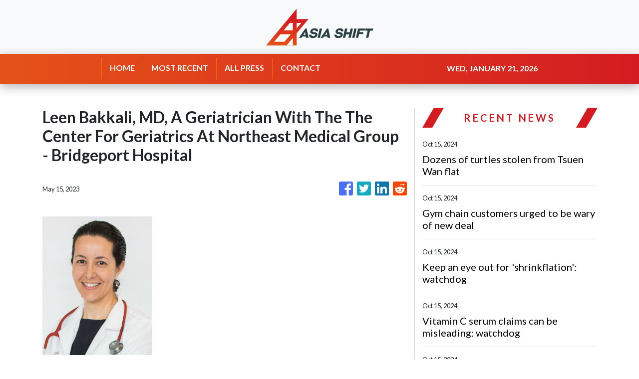

--- FILE ---
content_type: text/plain
request_url: https://www.google-analytics.com/j/collect?v=1&_v=j102&a=1810776050&t=pageview&_s=1&dl=https%3A%2F%2Fasiashift.com%2Fnews%2Fleen-bakkali-md-a-geriatrician-with-the-the-center-for-geriatrics-at-northeast-medical-group-bridgeport-hospital%2F436310&ul=en-us%40posix&dt=Asiashift%20-%20Asian%20Central%20Newshub&sr=1280x720&vp=1280x720&_u=IEBAAEABAAAAACAAI~&jid=1785276514&gjid=1599668669&cid=713621446.1769022790&tid=UA-97456795-39&_gid=954641144.1769022790&_r=1&_slc=1&z=2084432025
body_size: -450
content:
2,cG-YVQCY96472